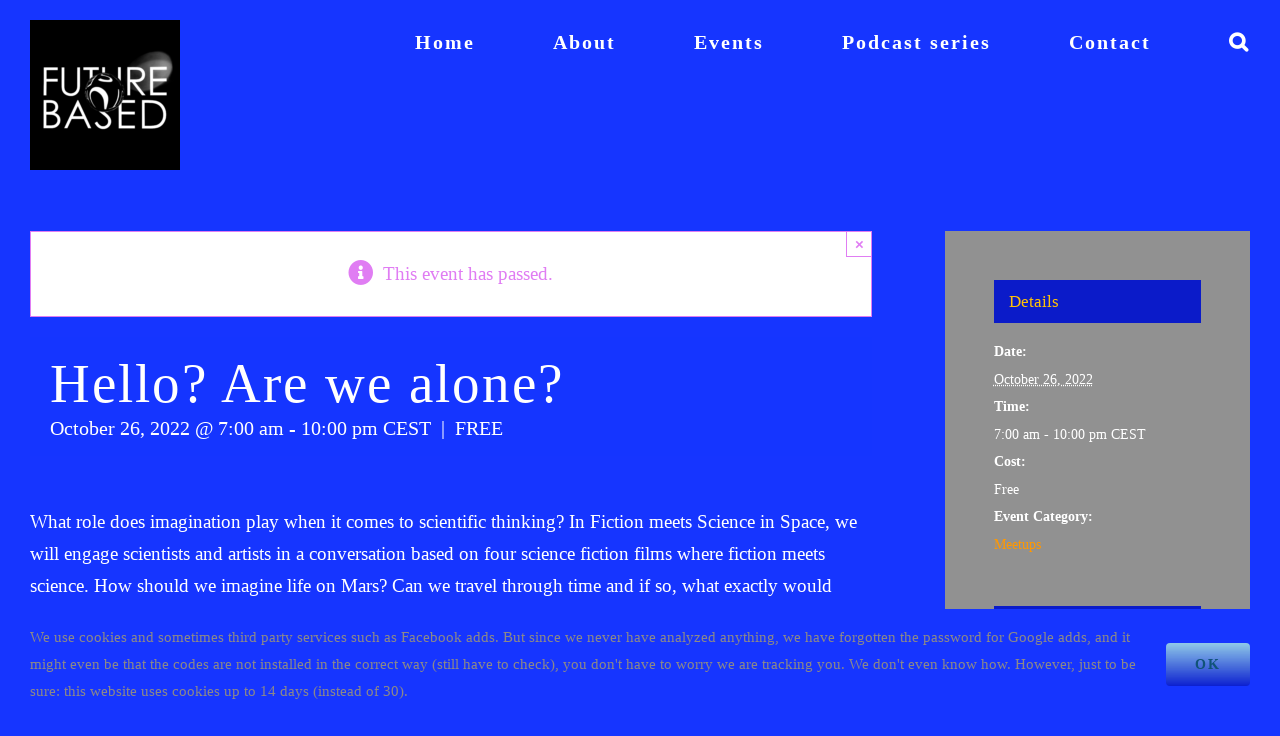

--- FILE ---
content_type: text/html; charset=UTF-8
request_url: https://futurebased.org/event/hello-are-we-alone/
body_size: 18165
content:
<!DOCTYPE html>
<html class="avada-html-layout-wide avada-html-header-position-top avada-mobile-header-color-not-opaque awb-scroll" lang="en-US" prefix="og: http://ogp.me/ns# fb: http://ogp.me/ns/fb#">
<head>
	<meta http-equiv="X-UA-Compatible" content="IE=edge" />
	<meta http-equiv="Content-Type" content="text/html; charset=utf-8"/>
	<meta name="viewport" content="width=device-width, initial-scale=1" />
	<meta name='robots' content='index, follow, max-image-preview:large, max-snippet:-1, max-video-preview:-1' />
	<style>img:is([sizes="auto" i], [sizes^="auto," i]) { contain-intrinsic-size: 3000px 1500px }</style>
	
	<!-- This site is optimized with the Yoast SEO plugin v26.3 - https://yoast.com/wordpress/plugins/seo/ -->
	<title>Hello? Are we alone? - Future Based</title>
<link crossorigin data-rocket-preconnect href="https://www.google.com" rel="preconnect"><link rel="preload" data-rocket-preload as="image" href="https://futurebased.org/wp-content/uploads/2020/10/Future-based-vierkant-150x150.png" imagesrcset="https://futurebased.org/wp-content/uploads/2020/10/Future-based-vierkant-150x150.png 1x" imagesizes="" fetchpriority="high">
	<link rel="canonical" href="https://futurebased.org/event/hello-are-we-alone/" />
	<meta property="og:locale" content="en_US" />
	<meta property="og:type" content="article" />
	<meta property="og:title" content="Hello? Are we alone? - Future Based" />
	<meta property="og:description" content="What role does imagination play when it comes to scientific thinking? In Fiction meets Science in Space, we will engage scientists and artists in a conversation based on four science fiction films where fiction meets science. How should we imagine life on Mars? Can we travel through time and if so, what exactly would [...]" />
	<meta property="og:url" content="https://futurebased.org/event/hello-are-we-alone/" />
	<meta property="og:site_name" content="Future Based" />
	<meta property="article:modified_time" content="2022-09-12T08:10:59+00:00" />
	<meta property="og:image" content="https://futurebased.org/wp-content/uploads/2022/08/ET-2-scaled.jpg" />
	<meta property="og:image:width" content="2339" />
	<meta property="og:image:height" content="1316" />
	<meta property="og:image:type" content="image/jpeg" />
	<meta name="twitter:card" content="summary_large_image" />
	<meta name="twitter:label1" content="Est. reading time" />
	<meta name="twitter:data1" content="2 minutes" />
	<script type="application/ld+json" class="yoast-schema-graph">{"@context":"https://schema.org","@graph":[{"@type":"WebPage","@id":"https://futurebased.org/event/hello-are-we-alone/","url":"https://futurebased.org/event/hello-are-we-alone/","name":"Hello? Are we alone? - Future Based","isPartOf":{"@id":"https://futurebased.org/#website"},"datePublished":"2022-08-04T10:17:11+00:00","dateModified":"2022-09-12T08:10:59+00:00","breadcrumb":{"@id":"https://futurebased.org/event/hello-are-we-alone/#breadcrumb"},"inLanguage":"en-US","potentialAction":[{"@type":"ReadAction","target":["https://futurebased.org/event/hello-are-we-alone/"]}]},{"@type":"BreadcrumbList","@id":"https://futurebased.org/event/hello-are-we-alone/#breadcrumb","itemListElement":[{"@type":"ListItem","position":1,"name":"Home","item":"https://futurebased.org/"},{"@type":"ListItem","position":2,"name":"Events","item":"https://futurebased.org/events/"},{"@type":"ListItem","position":3,"name":"Hello? Are we alone?"}]},{"@type":"WebSite","@id":"https://futurebased.org/#website","url":"https://futurebased.org/","name":"Future Based","description":"Interdisciplinary philosophy platform","potentialAction":[{"@type":"SearchAction","target":{"@type":"EntryPoint","urlTemplate":"https://futurebased.org/?s={search_term_string}"},"query-input":{"@type":"PropertyValueSpecification","valueRequired":true,"valueName":"search_term_string"}}],"inLanguage":"en-US"},{"@type":"Event","name":"Hello? Are we alone?","description":"What role does imagination play when it comes to scientific thinking? In Fiction meets Science in Space, we will engage scientists and artists in a conversation based on four science fiction films where fiction meets science. How should we imagine life on Mars? Can we travel through time and if so, what exactly would <a href=\"https://futurebased.org/event/hello-are-we-alone/\"> [...]</a>","url":"https://futurebased.org/event/hello-are-we-alone/","eventAttendanceMode":"https://schema.org/OfflineEventAttendanceMode","eventStatus":"https://schema.org/EventScheduled","startDate":"2022-10-26T07:00:00+02:00","endDate":"2022-10-26T22:00:00+02:00","location":{"@type":"Place","name":"Focus Filmtheater","description":"","url":"","address":{"@type":"PostalAddress","streetAddress":"Audrey Hepburnplein 1","addressLocality":"Arnhem","addressCountry":"Netherlands"},"telephone":"","sameAs":""},"offers":{"@type":"Offer","price":"0","priceCurrency":"","url":"https://futurebased.org/event/hello-are-we-alone/","category":"primary","availability":"inStock","validFrom":"2022-08-04T00:00:00+00:00"},"@id":"https://futurebased.org/event/hello-are-we-alone/#event","mainEntityOfPage":{"@id":"https://futurebased.org/event/hello-are-we-alone/"}}]}</script>
	<!-- / Yoast SEO plugin. -->


<link rel="alternate" type="text/calendar" title="Future Based &raquo; iCal Feed" href="https://futurebased.org/events/?ical=1" />
					<link rel="shortcut icon" href="https://futurebased.org/wp-content/uploads/2019/01/rsz_dsc_9670bw-150x150.jpg" type="image/x-icon" />
		
					<!-- Apple Touch Icon -->
			<link rel="apple-touch-icon" sizes="180x180" href="https://futurebased.org/wp-content/uploads/2019/12/rsz_dsc_9670bw.jpg">
		
					<!-- Android Icon -->
			<link rel="icon" sizes="192x192" href="https://futurebased.org/wp-content/uploads/2019/01/rsz_dsc_9670bw-150x150.jpg">
		
									<meta name="description" content="What role does imagination play when it comes to scientific thinking? In Fiction meets Science in Space, we will engage scientists and artists in a conversation based on four science fiction films where fiction meets science. How should we imagine life on Mars? Can we travel through time and if so, what exactly would happen?"/>
				
		<meta property="og:locale" content="en_US"/>
		<meta property="og:type" content="article"/>
		<meta property="og:site_name" content="Future Based"/>
		<meta property="og:title" content="Hello? Are we alone? - Future Based"/>
				<meta property="og:description" content="What role does imagination play when it comes to scientific thinking? In Fiction meets Science in Space, we will engage scientists and artists in a conversation based on four science fiction films where fiction meets science. How should we imagine life on Mars? Can we travel through time and if so, what exactly would happen?"/>
				<meta property="og:url" content="https://futurebased.org/event/hello-are-we-alone/"/>
													<meta property="article:modified_time" content="2022-09-12T08:10:59+01:00"/>
											<meta property="og:image" content="https://futurebased.org/wp-content/uploads/2020/10/Future-based-vierkant-150x150.png"/>
		<meta property="og:image:width" content="150"/>
		<meta property="og:image:height" content="150"/>
		<meta property="og:image:type" content="image/png"/>
				<style id='wp-emoji-styles-inline-css' type='text/css'>

	img.wp-smiley, img.emoji {
		display: inline !important;
		border: none !important;
		box-shadow: none !important;
		height: 1em !important;
		width: 1em !important;
		margin: 0 0.07em !important;
		vertical-align: -0.1em !important;
		background: none !important;
		padding: 0 !important;
	}
</style>
<link rel='stylesheet' id='wp-block-library-css' href='https://futurebased.org/wp-content/plugins/gutenberg/build/styles/block-library/style.css?ver=22.0.0' type='text/css' media='all' />
<link rel='stylesheet' id='wp-block-library-theme-css' href='https://futurebased.org/wp-content/plugins/gutenberg/build/styles/block-library/theme.css?ver=22.0.0' type='text/css' media='all' />
<style id='pdfemb-pdf-embedder-viewer-style-inline-css' type='text/css'>
.wp-block-pdfemb-pdf-embedder-viewer{max-width:none}

</style>
<style id='powerpress-player-block-style-inline-css' type='text/css'>


</style>
<style id='classic-theme-styles-inline-css' type='text/css'>
/*! This file is auto-generated */
.wp-block-button__link{color:#fff;background-color:#32373c;border-radius:9999px;box-shadow:none;text-decoration:none;padding:calc(.667em + 2px) calc(1.333em + 2px);font-size:1.125em}.wp-block-file__button{background:#32373c;color:#fff;text-decoration:none}
</style>
<style id='global-styles-inline-css' type='text/css'>
:root{--wp--preset--aspect-ratio--square: 1;--wp--preset--aspect-ratio--4-3: 4/3;--wp--preset--aspect-ratio--3-4: 3/4;--wp--preset--aspect-ratio--3-2: 3/2;--wp--preset--aspect-ratio--2-3: 2/3;--wp--preset--aspect-ratio--16-9: 16/9;--wp--preset--aspect-ratio--9-16: 9/16;--wp--preset--color--black: #000000;--wp--preset--color--cyan-bluish-gray: #abb8c3;--wp--preset--color--white: #ffffff;--wp--preset--color--pale-pink: #f78da7;--wp--preset--color--vivid-red: #cf2e2e;--wp--preset--color--luminous-vivid-orange: #ff6900;--wp--preset--color--luminous-vivid-amber: #fcb900;--wp--preset--color--light-green-cyan: #7bdcb5;--wp--preset--color--vivid-green-cyan: #00d084;--wp--preset--color--pale-cyan-blue: #8ed1fc;--wp--preset--color--vivid-cyan-blue: #0693e3;--wp--preset--color--vivid-purple: #9b51e0;--wp--preset--color--awb-color-1: #ffffff;--wp--preset--color--awb-color-2: #f6f6f6;--wp--preset--color--awb-color-3: #e2e2e2;--wp--preset--color--awb-color-4: #dddddd;--wp--preset--color--awb-color-5: #67b7e1;--wp--preset--color--awb-color-6: #e07df3;--wp--preset--color--awb-color-7: #6a6582;--wp--preset--color--awb-color-8: #000000;--wp--preset--color--awb-color-custom-10: #75a0ef;--wp--preset--color--awb-color-custom-11: #333333;--wp--preset--color--awb-color-custom-12: #c4b6cc;--wp--preset--color--awb-color-custom-13: #75a0ef;--wp--preset--color--awb-color-custom-14: #ebeaea;--wp--preset--color--awb-color-custom-15:  #6a6582 #c4b6cc ;--wp--preset--color--awb-color-custom-16: #c4b6cc;--wp--preset--color--awb-color-custom-17: #e07df3;--wp--preset--color--awb-color-custom-18: #75a0ef;--wp--preset--gradient--vivid-cyan-blue-to-vivid-purple: linear-gradient(135deg,rgb(6,147,227) 0%,rgb(155,81,224) 100%);--wp--preset--gradient--light-green-cyan-to-vivid-green-cyan: linear-gradient(135deg,rgb(122,220,180) 0%,rgb(0,208,130) 100%);--wp--preset--gradient--luminous-vivid-amber-to-luminous-vivid-orange: linear-gradient(135deg,rgb(252,185,0) 0%,rgb(255,105,0) 100%);--wp--preset--gradient--luminous-vivid-orange-to-vivid-red: linear-gradient(135deg,rgb(255,105,0) 0%,rgb(207,46,46) 100%);--wp--preset--gradient--very-light-gray-to-cyan-bluish-gray: linear-gradient(135deg,rgb(238,238,238) 0%,rgb(169,184,195) 100%);--wp--preset--gradient--cool-to-warm-spectrum: linear-gradient(135deg,rgb(74,234,220) 0%,rgb(151,120,209) 20%,rgb(207,42,186) 40%,rgb(238,44,130) 60%,rgb(251,105,98) 80%,rgb(254,248,76) 100%);--wp--preset--gradient--blush-light-purple: linear-gradient(135deg,rgb(255,206,236) 0%,rgb(152,150,240) 100%);--wp--preset--gradient--blush-bordeaux: linear-gradient(135deg,rgb(254,205,165) 0%,rgb(254,45,45) 50%,rgb(107,0,62) 100%);--wp--preset--gradient--luminous-dusk: linear-gradient(135deg,rgb(255,203,112) 0%,rgb(199,81,192) 50%,rgb(65,88,208) 100%);--wp--preset--gradient--pale-ocean: linear-gradient(135deg,rgb(255,245,203) 0%,rgb(182,227,212) 50%,rgb(51,167,181) 100%);--wp--preset--gradient--electric-grass: linear-gradient(135deg,rgb(202,248,128) 0%,rgb(113,206,126) 100%);--wp--preset--gradient--midnight: linear-gradient(135deg,rgb(2,3,129) 0%,rgb(40,116,252) 100%);--wp--preset--font-size--small: 14.25px;--wp--preset--font-size--medium: 20px;--wp--preset--font-size--large: 28.5px;--wp--preset--font-size--x-large: 42px;--wp--preset--font-size--normal: 19px;--wp--preset--font-size--xlarge: 38px;--wp--preset--font-size--huge: 57px;--wp--preset--spacing--20: 0.44rem;--wp--preset--spacing--30: 0.67rem;--wp--preset--spacing--40: 1rem;--wp--preset--spacing--50: 1.5rem;--wp--preset--spacing--60: 2.25rem;--wp--preset--spacing--70: 3.38rem;--wp--preset--spacing--80: 5.06rem;--wp--preset--shadow--natural: 6px 6px 9px rgba(0, 0, 0, 0.2);--wp--preset--shadow--deep: 12px 12px 50px rgba(0, 0, 0, 0.4);--wp--preset--shadow--sharp: 6px 6px 0px rgba(0, 0, 0, 0.2);--wp--preset--shadow--outlined: 6px 6px 0px -3px rgb(255, 255, 255), 6px 6px rgb(0, 0, 0);--wp--preset--shadow--crisp: 6px 6px 0px rgb(0, 0, 0);}:where(.is-layout-flex){gap: 0.5em;}:where(.is-layout-grid){gap: 0.5em;}body .is-layout-flex{display: flex;}.is-layout-flex{flex-wrap: wrap;align-items: center;}.is-layout-flex > :is(*, div){margin: 0;}body .is-layout-grid{display: grid;}.is-layout-grid > :is(*, div){margin: 0;}:where(.wp-block-columns.is-layout-flex){gap: 2em;}:where(.wp-block-columns.is-layout-grid){gap: 2em;}:where(.wp-block-post-template.is-layout-flex){gap: 1.25em;}:where(.wp-block-post-template.is-layout-grid){gap: 1.25em;}.has-black-color{color: var(--wp--preset--color--black) !important;}.has-cyan-bluish-gray-color{color: var(--wp--preset--color--cyan-bluish-gray) !important;}.has-white-color{color: var(--wp--preset--color--white) !important;}.has-pale-pink-color{color: var(--wp--preset--color--pale-pink) !important;}.has-vivid-red-color{color: var(--wp--preset--color--vivid-red) !important;}.has-luminous-vivid-orange-color{color: var(--wp--preset--color--luminous-vivid-orange) !important;}.has-luminous-vivid-amber-color{color: var(--wp--preset--color--luminous-vivid-amber) !important;}.has-light-green-cyan-color{color: var(--wp--preset--color--light-green-cyan) !important;}.has-vivid-green-cyan-color{color: var(--wp--preset--color--vivid-green-cyan) !important;}.has-pale-cyan-blue-color{color: var(--wp--preset--color--pale-cyan-blue) !important;}.has-vivid-cyan-blue-color{color: var(--wp--preset--color--vivid-cyan-blue) !important;}.has-vivid-purple-color{color: var(--wp--preset--color--vivid-purple) !important;}.has-black-background-color{background-color: var(--wp--preset--color--black) !important;}.has-cyan-bluish-gray-background-color{background-color: var(--wp--preset--color--cyan-bluish-gray) !important;}.has-white-background-color{background-color: var(--wp--preset--color--white) !important;}.has-pale-pink-background-color{background-color: var(--wp--preset--color--pale-pink) !important;}.has-vivid-red-background-color{background-color: var(--wp--preset--color--vivid-red) !important;}.has-luminous-vivid-orange-background-color{background-color: var(--wp--preset--color--luminous-vivid-orange) !important;}.has-luminous-vivid-amber-background-color{background-color: var(--wp--preset--color--luminous-vivid-amber) !important;}.has-light-green-cyan-background-color{background-color: var(--wp--preset--color--light-green-cyan) !important;}.has-vivid-green-cyan-background-color{background-color: var(--wp--preset--color--vivid-green-cyan) !important;}.has-pale-cyan-blue-background-color{background-color: var(--wp--preset--color--pale-cyan-blue) !important;}.has-vivid-cyan-blue-background-color{background-color: var(--wp--preset--color--vivid-cyan-blue) !important;}.has-vivid-purple-background-color{background-color: var(--wp--preset--color--vivid-purple) !important;}.has-black-border-color{border-color: var(--wp--preset--color--black) !important;}.has-cyan-bluish-gray-border-color{border-color: var(--wp--preset--color--cyan-bluish-gray) !important;}.has-white-border-color{border-color: var(--wp--preset--color--white) !important;}.has-pale-pink-border-color{border-color: var(--wp--preset--color--pale-pink) !important;}.has-vivid-red-border-color{border-color: var(--wp--preset--color--vivid-red) !important;}.has-luminous-vivid-orange-border-color{border-color: var(--wp--preset--color--luminous-vivid-orange) !important;}.has-luminous-vivid-amber-border-color{border-color: var(--wp--preset--color--luminous-vivid-amber) !important;}.has-light-green-cyan-border-color{border-color: var(--wp--preset--color--light-green-cyan) !important;}.has-vivid-green-cyan-border-color{border-color: var(--wp--preset--color--vivid-green-cyan) !important;}.has-pale-cyan-blue-border-color{border-color: var(--wp--preset--color--pale-cyan-blue) !important;}.has-vivid-cyan-blue-border-color{border-color: var(--wp--preset--color--vivid-cyan-blue) !important;}.has-vivid-purple-border-color{border-color: var(--wp--preset--color--vivid-purple) !important;}.has-vivid-cyan-blue-to-vivid-purple-gradient-background{background: var(--wp--preset--gradient--vivid-cyan-blue-to-vivid-purple) !important;}.has-light-green-cyan-to-vivid-green-cyan-gradient-background{background: var(--wp--preset--gradient--light-green-cyan-to-vivid-green-cyan) !important;}.has-luminous-vivid-amber-to-luminous-vivid-orange-gradient-background{background: var(--wp--preset--gradient--luminous-vivid-amber-to-luminous-vivid-orange) !important;}.has-luminous-vivid-orange-to-vivid-red-gradient-background{background: var(--wp--preset--gradient--luminous-vivid-orange-to-vivid-red) !important;}.has-very-light-gray-to-cyan-bluish-gray-gradient-background{background: var(--wp--preset--gradient--very-light-gray-to-cyan-bluish-gray) !important;}.has-cool-to-warm-spectrum-gradient-background{background: var(--wp--preset--gradient--cool-to-warm-spectrum) !important;}.has-blush-light-purple-gradient-background{background: var(--wp--preset--gradient--blush-light-purple) !important;}.has-blush-bordeaux-gradient-background{background: var(--wp--preset--gradient--blush-bordeaux) !important;}.has-luminous-dusk-gradient-background{background: var(--wp--preset--gradient--luminous-dusk) !important;}.has-pale-ocean-gradient-background{background: var(--wp--preset--gradient--pale-ocean) !important;}.has-electric-grass-gradient-background{background: var(--wp--preset--gradient--electric-grass) !important;}.has-midnight-gradient-background{background: var(--wp--preset--gradient--midnight) !important;}.has-small-font-size{font-size: var(--wp--preset--font-size--small) !important;}.has-medium-font-size{font-size: var(--wp--preset--font-size--medium) !important;}.has-large-font-size{font-size: var(--wp--preset--font-size--large) !important;}.has-x-large-font-size{font-size: var(--wp--preset--font-size--x-large) !important;}
:where(.wp-block-columns.is-layout-flex){gap: 2em;}:where(.wp-block-columns.is-layout-grid){gap: 2em;}
:root :where(.wp-block-pullquote){font-size: 1.5em;line-height: 1.6;}
:where(.wp-block-post-template.is-layout-flex){gap: 1.25em;}:where(.wp-block-post-template.is-layout-grid){gap: 1.25em;}
:where(.wp-block-term-template.is-layout-flex){gap: 1.25em;}:where(.wp-block-term-template.is-layout-grid){gap: 1.25em;}
</style>
<link rel='stylesheet' id='fusion-dynamic-css-css' href='https://futurebased.org/wp-content/uploads/fusion-styles/72ebe330ee514516ea848a65b13a1235.min.css?ver=3.12.2' type='text/css' media='all' />
<script type="text/javascript" src="https://futurebased.org/wp-includes/js/jquery/jquery.min.js?ver=3.7.1" id="jquery-core-js"></script>
<script type="text/javascript" src="https://futurebased.org/wp-content/plugins/the-events-calendar/common/build/js/tribe-common.js?ver=9c44e11f3503a33e9540" id="tribe-common-js"></script>
<script type="text/javascript" src="https://futurebased.org/wp-content/plugins/the-events-calendar/build/js/views/breakpoints.js?ver=4208de2df2852e0b91ec" id="tribe-events-views-v2-breakpoints-js"></script>
<link rel="https://api.w.org/" href="https://futurebased.org/wp-json/" /><link rel="alternate" title="JSON" type="application/json" href="https://futurebased.org/wp-json/wp/v2/tribe_events/4150" /><link rel="EditURI" type="application/rsd+xml" title="RSD" href="https://futurebased.org/xmlrpc.php?rsd" />
<meta name="generator" content="WordPress 6.7.2" />
<link rel='shortlink' href='https://futurebased.org/?p=4150' />
<link rel="alternate" title="oEmbed (JSON)" type="application/json+oembed" href="https://futurebased.org/wp-json/oembed/1.0/embed?url=https%3A%2F%2Ffuturebased.org%2Fevent%2Fhello-are-we-alone%2F" />
<link rel="alternate" title="oEmbed (XML)" type="text/xml+oembed" href="https://futurebased.org/wp-json/oembed/1.0/embed?url=https%3A%2F%2Ffuturebased.org%2Fevent%2Fhello-are-we-alone%2F&#038;format=xml" />
            <script type="text/javascript"><!--
                                function powerpress_pinw(pinw_url){window.open(pinw_url, 'PowerPressPlayer','toolbar=0,status=0,resizable=1,width=460,height=320');	return false;}
                //-->

                // tabnab protection
                window.addEventListener('load', function () {
                    // make all links have rel="noopener noreferrer"
                    document.querySelectorAll('a[target="_blank"]').forEach(link => {
                        link.setAttribute('rel', 'noopener noreferrer');
                    });
                });
            </script>
            		<link rel="manifest" href="https://futurebased.org/wp-json/wp/v2/web-app-manifest">
					<meta name="theme-color" content="#101015">
								<meta name="apple-mobile-web-app-capable" content="yes">
				<meta name="mobile-web-app-capable" content="yes">

				<link rel="apple-touch-startup-image" href="https://futurebased.org/wp-content/uploads/2020/10/cropped-Future-based-vierkant-192x192.png">

				<meta name="apple-mobile-web-app-title" content="Future Based">
		<meta name="application-name" content="Future Based">
		<meta name="tec-api-version" content="v1"><meta name="tec-api-origin" content="https://futurebased.org"><link rel="alternate" href="https://futurebased.org/wp-json/tribe/events/v1/events/4150" /><style type="text/css" id="css-fb-visibility">@media screen and (max-width: 640px){.fusion-no-small-visibility{display:none !important;}body .sm-text-align-center{text-align:center !important;}body .sm-text-align-left{text-align:left !important;}body .sm-text-align-right{text-align:right !important;}body .sm-flex-align-center{justify-content:center !important;}body .sm-flex-align-flex-start{justify-content:flex-start !important;}body .sm-flex-align-flex-end{justify-content:flex-end !important;}body .sm-mx-auto{margin-left:auto !important;margin-right:auto !important;}body .sm-ml-auto{margin-left:auto !important;}body .sm-mr-auto{margin-right:auto !important;}body .fusion-absolute-position-small{position:absolute;top:auto;width:100%;}.awb-sticky.awb-sticky-small{ position: sticky; top: var(--awb-sticky-offset,0); }}@media screen and (min-width: 641px) and (max-width: 1024px){.fusion-no-medium-visibility{display:none !important;}body .md-text-align-center{text-align:center !important;}body .md-text-align-left{text-align:left !important;}body .md-text-align-right{text-align:right !important;}body .md-flex-align-center{justify-content:center !important;}body .md-flex-align-flex-start{justify-content:flex-start !important;}body .md-flex-align-flex-end{justify-content:flex-end !important;}body .md-mx-auto{margin-left:auto !important;margin-right:auto !important;}body .md-ml-auto{margin-left:auto !important;}body .md-mr-auto{margin-right:auto !important;}body .fusion-absolute-position-medium{position:absolute;top:auto;width:100%;}.awb-sticky.awb-sticky-medium{ position: sticky; top: var(--awb-sticky-offset,0); }}@media screen and (min-width: 1025px){.fusion-no-large-visibility{display:none !important;}body .lg-text-align-center{text-align:center !important;}body .lg-text-align-left{text-align:left !important;}body .lg-text-align-right{text-align:right !important;}body .lg-flex-align-center{justify-content:center !important;}body .lg-flex-align-flex-start{justify-content:flex-start !important;}body .lg-flex-align-flex-end{justify-content:flex-end !important;}body .lg-mx-auto{margin-left:auto !important;margin-right:auto !important;}body .lg-ml-auto{margin-left:auto !important;}body .lg-mr-auto{margin-right:auto !important;}body .fusion-absolute-position-large{position:absolute;top:auto;width:100%;}.awb-sticky.awb-sticky-large{ position: sticky; top: var(--awb-sticky-offset,0); }}</style><style type="text/css" id="custom-background-css">
body.custom-background { background-color: #000000; }
</style>
			<script type="text/javascript">
			var doc = document.documentElement;
			doc.setAttribute( 'data-useragent', navigator.userAgent );
		</script>
		
	<meta name="generator" content="WP Rocket 3.20.0.3" data-wpr-features="wpr_preconnect_external_domains wpr_oci wpr_preload_links wpr_desktop" /></head>

<body data-rsssl=1 class="tribe_events-template-default single single-tribe_events postid-4150 custom-background tribe-no-js page-template-avada tribe-filter-live fusion-image-hovers fusion-pagination-sizing fusion-button_type-flat fusion-button_span-no fusion-button_gradient-linear avada-image-rollover-circle-yes avada-image-rollover-no fusion-has-button-gradient fusion-body ltr no-tablet-sticky-header no-mobile-sticky-header no-mobile-slidingbar no-mobile-totop fusion-sub-menu-fade mobile-logo-pos-left layout-wide-mode avada-has-boxed-modal-shadow- layout-scroll-offset-full avada-has-zero-margin-offset-top fusion-top-header menu-text-align-center mobile-menu-design-modern fusion-show-pagination-text fusion-header-layout-v1 avada-responsive avada-footer-fx-bg-parallax avada-menu-highlight-style-bottombar fusion-search-form-classic fusion-main-menu-search-overlay fusion-avatar-square avada-dropdown-styles avada-blog-layout-medium alternate avada-blog-archive-layout-grid avada-ec-not-100-width avada-ec-meta-layout-sidebar avada-header-shadow-no avada-menu-icon-position-left avada-has-megamenu-shadow avada-has-header-100-width avada-has-main-nav-search-icon avada-has-100-footer avada-has-breadcrumb-mobile-hidden avada-has-titlebar-hide avada-has-transparent-timeline_color avada-has-pagination-width_height avada-flyout-menu-direction-fade avada-ec-views-v2 events-single tribe-events-style-skeleton" data-awb-post-id="0">
		<a class="skip-link screen-reader-text" href="#content">Skip to content</a>

	<div  id="boxed-wrapper">
		
		<div  id="wrapper" class="fusion-wrapper">
			<div  id="home" style="position:relative;top:-1px;"></div>
							
					
			<header  class="fusion-header-wrapper">
				<div class="fusion-header-v1 fusion-logo-alignment fusion-logo-left fusion-sticky-menu-1 fusion-sticky-logo- fusion-mobile-logo-  fusion-mobile-menu-design-modern">
					<div class="fusion-header-sticky-height"></div>
<div class="fusion-header">
	<div class="fusion-row">
					<div class="fusion-logo" data-margin-top="20px" data-margin-bottom="31px" data-margin-left="0px" data-margin-right="0px">
			<a class="fusion-logo-link"  href="https://futurebased.org/" >

						<!-- standard logo -->
			<img fetchpriority="high" src="https://futurebased.org/wp-content/uploads/2020/10/Future-based-vierkant-150x150.png" srcset="https://futurebased.org/wp-content/uploads/2020/10/Future-based-vierkant-150x150.png 1x" width="150" height="150" alt="Future Based Logo" data-retina_logo_url="" class="fusion-standard-logo" />

			
					</a>
		</div>		<nav class="fusion-main-menu" aria-label="Main Menu"><div class="fusion-overlay-search">		<form role="search" class="searchform fusion-search-form  fusion-search-form-classic" method="get" action="https://futurebased.org/">
			<div class="fusion-search-form-content">

				
				<div class="fusion-search-field search-field">
					<label><span class="screen-reader-text">Search for:</span>
													<input type="search" value="" name="s" class="s" placeholder="Search..." required aria-required="true" aria-label="Search..."/>
											</label>
				</div>
				<div class="fusion-search-button search-button">
					<input type="submit" class="fusion-search-submit searchsubmit" aria-label="Search" value="&#xf002;" />
									</div>

				
			</div>


			
		</form>
		<div class="fusion-search-spacer"></div><a href="#" role="button" aria-label="Close Search" class="fusion-close-search"></a></div><ul id="menu-future-based" class="fusion-menu"><li  id="menu-item-38"  class="menu-item menu-item-type-custom menu-item-object-custom menu-item-home menu-item-38"  data-item-id="38"><a  href="https://futurebased.org" class="fusion-bottombar-highlight"><span class="menu-text">Home</span></a></li><li  id="menu-item-35"  class="menu-item menu-item-type-post_type menu-item-object-page menu-item-has-children menu-item-35 fusion-dropdown-menu"  data-item-id="35"><a  href="https://futurebased.org/about/" class="fusion-bottombar-highlight"><span class="menu-text">About</span></a><ul class="sub-menu"><li  id="menu-item-1441"  class="menu-item menu-item-type-post_type menu-item-object-page menu-item-1441 fusion-dropdown-submenu" ><a  href="https://futurebased.org/team/" class="fusion-bottombar-highlight"><span>Team</span></a></li><li  id="menu-item-4626"  class="menu-item menu-item-type-post_type menu-item-object-page menu-item-4626 fusion-dropdown-submenu" ><a  href="https://futurebased.org/the-force-of-collaboration/" class="fusion-bottombar-highlight"><span>The Force of Collaboration</span></a></li><li  id="menu-item-2137"  class="menu-item menu-item-type-post_type menu-item-object-page menu-item-2137 fusion-dropdown-submenu" ><a  href="https://futurebased.org/evidence/" class="fusion-bottombar-highlight"><span>Evidence</span></a></li></ul></li><li  id="menu-item-2879"  class="menu-item menu-item-type-custom menu-item-object-custom menu-item-2879"  data-item-id="2879"><a  href="https://futurebased.org/event/" class="fusion-bottombar-highlight"><span class="menu-text">Events</span></a></li><li  id="menu-item-221"  class="menu-item menu-item-type-taxonomy menu-item-object-category menu-item-has-children menu-item-221 fusion-dropdown-menu"  data-item-id="221"><a  href="https://futurebased.org/category/podcast/" class="fusion-bottombar-highlight"><span class="menu-text">Podcast series</span></a><ul class="sub-menu"><li  id="menu-item-2939"  class="menu-item menu-item-type-taxonomy menu-item-object-category menu-item-2939 fusion-dropdown-submenu" ><a  href="https://futurebased.org/category/beyond-human-relations/" class="fusion-bottombar-highlight"><span>Beyond Human Relations</span></a></li><li  id="menu-item-3820"  class="menu-item menu-item-type-taxonomy menu-item-object-category menu-item-3820 fusion-dropdown-submenu" ><a  href="https://futurebased.org/category/creating-life/" class="fusion-bottombar-highlight"><span>Creating Life</span></a></li><li  id="menu-item-3324"  class="menu-item menu-item-type-taxonomy menu-item-object-category menu-item-3324 fusion-dropdown-submenu" ><a  href="https://futurebased.org/category/inverse-surveillance/" class="fusion-bottombar-highlight"><span>Inverse Surveillance</span></a></li><li  id="menu-item-3325"  class="menu-item menu-item-type-custom menu-item-object-custom menu-item-3325 fusion-dropdown-submenu" ><a  href="https://www.scientificimagination.org/" class="fusion-bottombar-highlight"><span>Scientific Imagination</span></a></li><li  id="menu-item-4193"  class="menu-item menu-item-type-taxonomy menu-item-object-category menu-item-4193 fusion-dropdown-submenu" ><a  href="https://futurebased.org/category/witchcraft-made-science/" class="fusion-bottombar-highlight"><span>Witchcraft made science</span></a></li></ul></li><li  id="menu-item-1219"  class="menu-item menu-item-type-post_type menu-item-object-page menu-item-1219"  data-item-id="1219"><a  href="https://futurebased.org/contact/" class="fusion-bottombar-highlight"><span class="menu-text">Contact</span></a></li><li class="fusion-custom-menu-item fusion-main-menu-search fusion-search-overlay"><a class="fusion-main-menu-icon" href="#" aria-label="Search" data-title="Search" title="Search" role="button" aria-expanded="false"></a></li></ul></nav><nav class="fusion-main-menu fusion-sticky-menu" aria-label="Main Menu Sticky"><div class="fusion-overlay-search">		<form role="search" class="searchform fusion-search-form  fusion-search-form-classic" method="get" action="https://futurebased.org/">
			<div class="fusion-search-form-content">

				
				<div class="fusion-search-field search-field">
					<label><span class="screen-reader-text">Search for:</span>
													<input type="search" value="" name="s" class="s" placeholder="Search..." required aria-required="true" aria-label="Search..."/>
											</label>
				</div>
				<div class="fusion-search-button search-button">
					<input type="submit" class="fusion-search-submit searchsubmit" aria-label="Search" value="&#xf002;" />
									</div>

				
			</div>


			
		</form>
		<div class="fusion-search-spacer"></div><a href="#" role="button" aria-label="Close Search" class="fusion-close-search"></a></div><ul id="menu-future-based-1" class="fusion-menu"><li   class="menu-item menu-item-type-custom menu-item-object-custom menu-item-home menu-item-38"  data-item-id="38"><a  href="https://futurebased.org" class="fusion-bottombar-highlight"><span class="menu-text">Home</span></a></li><li   class="menu-item menu-item-type-post_type menu-item-object-page menu-item-has-children menu-item-35 fusion-dropdown-menu"  data-item-id="35"><a  href="https://futurebased.org/about/" class="fusion-bottombar-highlight"><span class="menu-text">About</span></a><ul class="sub-menu"><li   class="menu-item menu-item-type-post_type menu-item-object-page menu-item-1441 fusion-dropdown-submenu" ><a  href="https://futurebased.org/team/" class="fusion-bottombar-highlight"><span>Team</span></a></li><li   class="menu-item menu-item-type-post_type menu-item-object-page menu-item-4626 fusion-dropdown-submenu" ><a  href="https://futurebased.org/the-force-of-collaboration/" class="fusion-bottombar-highlight"><span>The Force of Collaboration</span></a></li><li   class="menu-item menu-item-type-post_type menu-item-object-page menu-item-2137 fusion-dropdown-submenu" ><a  href="https://futurebased.org/evidence/" class="fusion-bottombar-highlight"><span>Evidence</span></a></li></ul></li><li   class="menu-item menu-item-type-custom menu-item-object-custom menu-item-2879"  data-item-id="2879"><a  href="https://futurebased.org/event/" class="fusion-bottombar-highlight"><span class="menu-text">Events</span></a></li><li   class="menu-item menu-item-type-taxonomy menu-item-object-category menu-item-has-children menu-item-221 fusion-dropdown-menu"  data-item-id="221"><a  href="https://futurebased.org/category/podcast/" class="fusion-bottombar-highlight"><span class="menu-text">Podcast series</span></a><ul class="sub-menu"><li   class="menu-item menu-item-type-taxonomy menu-item-object-category menu-item-2939 fusion-dropdown-submenu" ><a  href="https://futurebased.org/category/beyond-human-relations/" class="fusion-bottombar-highlight"><span>Beyond Human Relations</span></a></li><li   class="menu-item menu-item-type-taxonomy menu-item-object-category menu-item-3820 fusion-dropdown-submenu" ><a  href="https://futurebased.org/category/creating-life/" class="fusion-bottombar-highlight"><span>Creating Life</span></a></li><li   class="menu-item menu-item-type-taxonomy menu-item-object-category menu-item-3324 fusion-dropdown-submenu" ><a  href="https://futurebased.org/category/inverse-surveillance/" class="fusion-bottombar-highlight"><span>Inverse Surveillance</span></a></li><li   class="menu-item menu-item-type-custom menu-item-object-custom menu-item-3325 fusion-dropdown-submenu" ><a  href="https://www.scientificimagination.org/" class="fusion-bottombar-highlight"><span>Scientific Imagination</span></a></li><li   class="menu-item menu-item-type-taxonomy menu-item-object-category menu-item-4193 fusion-dropdown-submenu" ><a  href="https://futurebased.org/category/witchcraft-made-science/" class="fusion-bottombar-highlight"><span>Witchcraft made science</span></a></li></ul></li><li   class="menu-item menu-item-type-post_type menu-item-object-page menu-item-1219"  data-item-id="1219"><a  href="https://futurebased.org/contact/" class="fusion-bottombar-highlight"><span class="menu-text">Contact</span></a></li><li class="fusion-custom-menu-item fusion-main-menu-search fusion-search-overlay"><a class="fusion-main-menu-icon" href="#" aria-label="Search" data-title="Search" title="Search" role="button" aria-expanded="false"></a></li></ul></nav><div class="fusion-mobile-navigation"><ul id="menu-future-based-2" class="fusion-mobile-menu"><li   class="menu-item menu-item-type-custom menu-item-object-custom menu-item-home menu-item-38"  data-item-id="38"><a  href="https://futurebased.org" class="fusion-bottombar-highlight"><span class="menu-text">Home</span></a></li><li   class="menu-item menu-item-type-post_type menu-item-object-page menu-item-has-children menu-item-35 fusion-dropdown-menu"  data-item-id="35"><a  href="https://futurebased.org/about/" class="fusion-bottombar-highlight"><span class="menu-text">About</span></a><ul class="sub-menu"><li   class="menu-item menu-item-type-post_type menu-item-object-page menu-item-1441 fusion-dropdown-submenu" ><a  href="https://futurebased.org/team/" class="fusion-bottombar-highlight"><span>Team</span></a></li><li   class="menu-item menu-item-type-post_type menu-item-object-page menu-item-4626 fusion-dropdown-submenu" ><a  href="https://futurebased.org/the-force-of-collaboration/" class="fusion-bottombar-highlight"><span>The Force of Collaboration</span></a></li><li   class="menu-item menu-item-type-post_type menu-item-object-page menu-item-2137 fusion-dropdown-submenu" ><a  href="https://futurebased.org/evidence/" class="fusion-bottombar-highlight"><span>Evidence</span></a></li></ul></li><li   class="menu-item menu-item-type-custom menu-item-object-custom menu-item-2879"  data-item-id="2879"><a  href="https://futurebased.org/event/" class="fusion-bottombar-highlight"><span class="menu-text">Events</span></a></li><li   class="menu-item menu-item-type-taxonomy menu-item-object-category menu-item-has-children menu-item-221 fusion-dropdown-menu"  data-item-id="221"><a  href="https://futurebased.org/category/podcast/" class="fusion-bottombar-highlight"><span class="menu-text">Podcast series</span></a><ul class="sub-menu"><li   class="menu-item menu-item-type-taxonomy menu-item-object-category menu-item-2939 fusion-dropdown-submenu" ><a  href="https://futurebased.org/category/beyond-human-relations/" class="fusion-bottombar-highlight"><span>Beyond Human Relations</span></a></li><li   class="menu-item menu-item-type-taxonomy menu-item-object-category menu-item-3820 fusion-dropdown-submenu" ><a  href="https://futurebased.org/category/creating-life/" class="fusion-bottombar-highlight"><span>Creating Life</span></a></li><li   class="menu-item menu-item-type-taxonomy menu-item-object-category menu-item-3324 fusion-dropdown-submenu" ><a  href="https://futurebased.org/category/inverse-surveillance/" class="fusion-bottombar-highlight"><span>Inverse Surveillance</span></a></li><li   class="menu-item menu-item-type-custom menu-item-object-custom menu-item-3325 fusion-dropdown-submenu" ><a  href="https://www.scientificimagination.org/" class="fusion-bottombar-highlight"><span>Scientific Imagination</span></a></li><li   class="menu-item menu-item-type-taxonomy menu-item-object-category menu-item-4193 fusion-dropdown-submenu" ><a  href="https://futurebased.org/category/witchcraft-made-science/" class="fusion-bottombar-highlight"><span>Witchcraft made science</span></a></li></ul></li><li   class="menu-item menu-item-type-post_type menu-item-object-page menu-item-1219"  data-item-id="1219"><a  href="https://futurebased.org/contact/" class="fusion-bottombar-highlight"><span class="menu-text">Contact</span></a></li></ul></div>	<div class="fusion-mobile-menu-icons">
							<a href="#" class="fusion-icon awb-icon-bars" aria-label="Toggle mobile menu" aria-expanded="false"></a>
		
		
		
			</div>

<nav class="fusion-mobile-nav-holder fusion-mobile-menu-text-align-center" aria-label="Main Menu Mobile"></nav>

	<nav class="fusion-mobile-nav-holder fusion-mobile-menu-text-align-center fusion-mobile-sticky-nav-holder" aria-label="Main Menu Mobile Sticky"></nav>
					</div>
</div>
				</div>
				<div class="fusion-clearfix"></div>
			</header>
								
							<div  id="sliders-container" class="fusion-slider-visibility">
					</div>
				
					
							
			
						<main  id="main" class="clearfix ">
				<div class="fusion-row" style="">
<section id="content" style="float: left;">
					<div id="post-0" class="post-0 page type-page status-publish hentry">
			<span class="entry-title rich-snippet-hidden"></span><span class="vcard rich-snippet-hidden"><span class="fn"><a href="https://futurebased.org/author/admin/" title="Posts by Future Based" rel="author">Future Based</a></span></span><span class="updated rich-snippet-hidden">2025-11-12T00:00:00+01:00</span>
			
			<div class="post-content">
				<section id="tribe-events"><div class="tribe-events-before-html"></div><span class="tribe-events-ajax-loading"><img class="tribe-events-spinner-medium" src="https://futurebased.org/wp-content/plugins/the-events-calendar/src/resources/images/tribe-loading.gif" alt="Loading Events" /></span>
<div id="tribe-events-content" class="tribe-events-single">
	
		
		<!-- Notices -->
		<div class="fusion-alert alert general alert-info fusion-alert-center tribe-events-notices awb-alert-native-link-color alert-dismissable awb-alert-close-boxed" role="alert"><div class="fusion-alert-content-wrapper"><span class="alert-icon"><i class="awb-icon-info-circle" aria-hidden="true"></i></span><span class="fusion-alert-content"><span>This event has passed.</span></span></div><button type="button" class="close toggle-alert" data-dismiss="alert" aria-label="Close">&times;</button></div>
					<div id="post-4150" class="post-4150 tribe_events type-tribe_events status-publish hentry tribe_events_cat-meetups cat_meetups">
															<div class="fusion-events-featured-image fusion-events-single-title">
									<div class="fusion-events-single-title-content">
			<h2 class="tribe-events-single-event-title summary entry-title">Hello? Are we alone?</h2>			<div class="tribe-events-schedule updated published tribe-clearfix">
				<h3><span class="tribe-event-date-start">October 26, 2022 @ 7:00 am</span> - <span class="tribe-event-time">10:00 pm</span> <span class='timezone'> CEST </span></h3>									<span class="tribe-events-divider">|</span>
					<span class="tribe-events-cost">Free</span>
							</div>
		</div>
													</div>
				
				<!-- Event content -->
								<div class="tribe-events-single-event-description tribe-events-content entry-content description">
					<p>What role does imagination play when it comes to scientific thinking? In Fiction meets Science in Space, we will engage scientists and artists in a conversation based on four science fiction films where fiction meets science. How should we imagine life on Mars? Can we travel through time and if so, what exactly would happen? How many dimensions are there in our universe? Science Fiction movies give us a glimpse of what is possible, but what is fiction and what is science? In this series of four film events, Sabine Winters (founder Future Based) engages with scientists and artists about the reality behind fiction: Where does science meet fiction?</p>
<p>Sabine Winters (1983) is a freelance philosopher of science and the founder of the philosophy platform Future Based. With Future Based she organizes lectures, meetings and publishes podcasts and articles. Scientific Imagination is Sabine’s project in which she researches the role and function of imagination in scientific thinking.</p>
<p><a href="https://www.focusarnhem.nl/special/fiction-meets-science-in-space/">Click here for the complete programme (re-direction to the site of Focus Film Theater Arnhem).</a></p>
<p>Please note that two events will be held in English, two in Dutch.<br />
The aftertalk of E.T. will be held in Dutch.</p>
<h3>E.T.</h3>
<p>The question of questions: Are we alone in this universe?</p>
<p>The answer can be found in many science fiction films, but in none so moving as E.T. Where much science fiction is about aliens coming to take over the world like Independence day (1996) and The Day the Earth Stood Still (2008), E.T. tells the heartwarming story of friendship between a young boy and an alien.</p>
<p>Science also has different answers about extraterrestrial life, some scientists say that we have long been visited by extraterrestrial life, while others say that we really are alone in the big void. During this magical evening (on the roof of the Focus), we will talk to science journalist George van Hal about extraterrestrial life, and why E.T. might not be so far from your bed at all.</p>
<h3><a href="https://www.focusarnhem.nl/agenda/e-t/">Tickets.</a></h3>
<h3>Aftertalk (in Dutch) with George van Hal</h3>
<p>George writes about astronomy, physics, space travel and real science in science fiction(movies). In 2015, Atlas Contact publishers published his first book on the latter subject, Robots, Aliens and Popcorn. In the years since, several books on science have followed &#8211; from the insane promise of quantum computers to the weirdest things you can encounter in the deep cosmos.</p>
<p>&nbsp;</p>
				</div>
				<!-- .tribe-events-single-event-description -->
				<div class="tribe-events tribe-common">
	<div class="tribe-events-c-subscribe-dropdown__container">
		<div class="tribe-events-c-subscribe-dropdown">
			<div class="tribe-common-c-btn-border tribe-events-c-subscribe-dropdown__button">
				<svg
	 class="tribe-common-c-svgicon tribe-common-c-svgicon--cal-export tribe-events-c-subscribe-dropdown__export-icon" 	aria-hidden="true"
	viewBox="0 0 23 17"
	xmlns="http://www.w3.org/2000/svg"
>
	<path fill-rule="evenodd" clip-rule="evenodd" d="M.128.896V16.13c0 .211.145.383.323.383h15.354c.179 0 .323-.172.323-.383V.896c0-.212-.144-.383-.323-.383H.451C.273.513.128.684.128.896Zm16 6.742h-.901V4.679H1.009v10.729h14.218v-3.336h.901V7.638ZM1.01 1.614h14.218v2.058H1.009V1.614Z" />
	<path d="M20.5 9.846H8.312M18.524 6.953l2.89 2.909-2.855 2.855" stroke-width="1.2" stroke-linecap="round" stroke-linejoin="round"/>
</svg>
				<button
					class="tribe-events-c-subscribe-dropdown__button-text"
					aria-expanded="false"
					aria-controls="tribe-events-subscribe-dropdown-content"
					aria-label="View links to add events to your calendar"
				>
					Add to calendar				</button>
				<svg
	 class="tribe-common-c-svgicon tribe-common-c-svgicon--caret-down tribe-events-c-subscribe-dropdown__button-icon" 	aria-hidden="true"
	viewBox="0 0 10 7"
	xmlns="http://www.w3.org/2000/svg"
>
	<path fill-rule="evenodd" clip-rule="evenodd" d="M1.008.609L5 4.6 8.992.61l.958.958L5 6.517.05 1.566l.958-.958z" class="tribe-common-c-svgicon__svg-fill"/>
</svg>
			</div>
			<div id="tribe-events-subscribe-dropdown-content" class="tribe-events-c-subscribe-dropdown__content">
				<ul class="tribe-events-c-subscribe-dropdown__list">
											
<li class="tribe-events-c-subscribe-dropdown__list-item tribe-events-c-subscribe-dropdown__list-item--gcal">
	<a
		href="https://www.google.com/calendar/event?action=TEMPLATE&#038;dates=20221026T070000/20221026T220000&#038;text=Hello%3F%20Are%20we%20alone%3F&#038;details=What+role+does+imagination+play+when+it+comes+to+scientific+thinking%3F+In+Fiction+meets+Science+in+Space%2C+we+will+engage+scientists+and+artists+in+a+conversation+based+on+four+science+fiction+films+where+fiction+meets+science.+How+should+we+imagine+life+on+Mars%3F+Can+we+travel+through+time+and+if+so%2C+what+exactly+would+happen%3F+How+many+dimensions+are+there+in+our+universe%3F+Science+Fiction+movies+give+us+a+glimpse+of+what+is+possible%2C+but+what+is+fiction+and+what+is+science%3F+In+this+series+of+four+film+events%2C+Sabine+Winters+%28founder+Future+Based%29+engages+with+scientists+and+artists+about+the+reality+behind+fiction%3A+Where+does+science+meet+fiction%3FSabine+Winters+%281983%29+is+a+freelance+philosopher+of+science+and+the+founder+of+the+philosophy+platform+Future+Based.+With+Future+Based+she+organizes+lectures%2C+meetings+and+publishes+podcasts+and+articles.+Scientific+Imagination+is+Sabine%E2%80%99s+project+in+which+she+researches+the+role+and+function+of+imagination+in+scientific+thinking.%3C+%28View+Full+event+Description+Here%3A+https%3A%2F%2Ffuturebased.org%2Fevent%2Fhello-are-we-alone%2F%29&#038;location=Focus%20Filmtheater,%20Audrey%20Hepburnplein%201,%20Arnhem,%20Netherlands&#038;trp=false&#038;ctz=Europe/Amsterdam&#038;sprop=website:https://futurebased.org"
		class="tribe-events-c-subscribe-dropdown__list-item-link"
		target="_blank"
		rel="noopener noreferrer nofollow noindex"
	>
		Google Calendar	</a>
</li>
											
<li class="tribe-events-c-subscribe-dropdown__list-item tribe-events-c-subscribe-dropdown__list-item--ical">
	<a
		href="webcal://futurebased.org/event/hello-are-we-alone/?ical=1"
		class="tribe-events-c-subscribe-dropdown__list-item-link"
		target="_blank"
		rel="noopener noreferrer nofollow noindex"
	>
		iCalendar	</a>
</li>
											
<li class="tribe-events-c-subscribe-dropdown__list-item tribe-events-c-subscribe-dropdown__list-item--outlook-365">
	<a
		href="https://outlook.office.com/owa/?path=/calendar/action/compose&#038;rrv=addevent&#038;startdt=2022-10-26T07%3A00%3A00%2B02%3A00&#038;enddt=2022-10-26T22%3A00%3A00%2B02%3A00&#038;location=Focus%20Filmtheater,%20Audrey%20Hepburnplein%201,%20Arnhem,%20Netherlands&#038;subject=Hello%3F%20Are%20we%20alone%3F&#038;body=What%20role%20does%20imagination%20play%20when%20it%20comes%20to%20scientific%20thinking%3F%20In%20Fiction%20meets%20Science%20in%20Space%2C%20we%20will%20engage%20scientists%20and%20artists%20in%20a%20conversation%20based%20on%20four%20science%20fiction%20films%20where%20fiction%20meets%20science.%20How%20should%20we%20imagine%20life%20on%20Mars%3F%20Can%20we%20travel%20through%20time%20and%20if%20so%2C%20what%20exactly%20would%20happen%3F%20How%20many%20dimensions%20are%20there%20in%20our%20universe%3F%20Science%20Fiction%20movies%20give%20us%20a%20glimpse%20of%20what%20is%20possible%2C%20but%20what%20is%20fiction%20and%20what%20is%20science%3F%20In%20this%20series%20of%20four%20film%20events%2C%20Sabine%20Winters%20%28founder%20Future%20Based%29%20engages%20with%20scientists%20and%20artists%20about%20the%20reality%20behind%20fiction%3A%20Where%20does%20science%20meet%20fiction%3FSabine%20Winters%20%281983%29%20is%20a%20freelance%20philosopher%20of%20science%20and%20the%20founder%20of%20the%20philosophy%20platform%20Future%20Based.%20With%20Future%20Based%20she%20organizes%20lectures%2C%20meetings%20and%20publishes%20podcasts%20and%20articles.%20Scientific%20Imagination%20is%20Sabine%E2%80%99s%20p%20%28View%20Full%20Event%20Description%20Here%3A%20https%3A%2F%2Ffuturebased.org%2Fevent%2Fhello-are-we-alone%2F%29"
		class="tribe-events-c-subscribe-dropdown__list-item-link"
		target="_blank"
		rel="noopener noreferrer nofollow noindex"
	>
		Outlook 365	</a>
</li>
											
<li class="tribe-events-c-subscribe-dropdown__list-item tribe-events-c-subscribe-dropdown__list-item--outlook-live">
	<a
		href="https://outlook.live.com/owa/?path=/calendar/action/compose&#038;rrv=addevent&#038;startdt=2022-10-26T07%3A00%3A00%2B02%3A00&#038;enddt=2022-10-26T22%3A00%3A00%2B02%3A00&#038;location=Focus%20Filmtheater,%20Audrey%20Hepburnplein%201,%20Arnhem,%20Netherlands&#038;subject=Hello%3F%20Are%20we%20alone%3F&#038;body=What%20role%20does%20imagination%20play%20when%20it%20comes%20to%20scientific%20thinking%3F%20In%20Fiction%20meets%20Science%20in%20Space%2C%20we%20will%20engage%20scientists%20and%20artists%20in%20a%20conversation%20based%20on%20four%20science%20fiction%20films%20where%20fiction%20meets%20science.%20How%20should%20we%20imagine%20life%20on%20Mars%3F%20Can%20we%20travel%20through%20time%20and%20if%20so%2C%20what%20exactly%20would%20happen%3F%20How%20many%20dimensions%20are%20there%20in%20our%20universe%3F%20Science%20Fiction%20movies%20give%20us%20a%20glimpse%20of%20what%20is%20possible%2C%20but%20what%20is%20fiction%20and%20what%20is%20science%3F%20In%20this%20series%20of%20four%20film%20events%2C%20Sabine%20Winters%20%28founder%20Future%20Based%29%20engages%20with%20scientists%20and%20artists%20about%20the%20reality%20behind%20fiction%3A%20Where%20does%20science%20meet%20fiction%3FSabine%20Winters%20%281983%29%20is%20a%20freelance%20philosopher%20of%20science%20and%20the%20founder%20of%20the%20philosophy%20platform%20Future%20Based.%20With%20Future%20Based%20she%20organizes%20lectures%2C%20meetings%20and%20publishes%20podcasts%20and%20articles.%20Scientific%20Imagination%20is%20Sabine%E2%80%99s%20p%20%28View%20Full%20Event%20Description%20Here%3A%20https%3A%2F%2Ffuturebased.org%2Fevent%2Fhello-are-we-alone%2F%29"
		class="tribe-events-c-subscribe-dropdown__list-item-link"
		target="_blank"
		rel="noopener noreferrer nofollow noindex"
	>
		Outlook Live	</a>
</li>
									</ul>
			</div>
		</div>
	</div>
</div>

				<!-- Event meta -->
											</div> <!-- #post-x -->

				<div class="fusion-sharing-box fusion-theme-sharing-box fusion-single-sharing-box">
		<h4>Like it? Share it: </h4>
		<div class="fusion-social-networks"><div class="fusion-social-networks-wrapper"><a  class="fusion-social-network-icon fusion-tooltip fusion-facebook awb-icon-facebook" style="color:var(--sharing_social_links_icon_color);" data-placement="top" data-title="Facebook" data-toggle="tooltip" title="Facebook" href="https://www.facebook.com/sharer.php?u=https%3A%2F%2Ffuturebased.org%2Fevent%2Fhello-are-we-alone%2F&amp;t=Hello%3F%20Are%20we%20alone%3F" target="_blank" rel="noreferrer"><span class="screen-reader-text">Facebook</span></a><a  class="fusion-social-network-icon fusion-tooltip fusion-twitter awb-icon-twitter" style="color:var(--sharing_social_links_icon_color);" data-placement="top" data-title="X" data-toggle="tooltip" title="X" href="https://x.com/intent/post?url=https%3A%2F%2Ffuturebased.org%2Fevent%2Fhello-are-we-alone%2F&amp;text=Hello%3F%20Are%20we%20alone%3F" target="_blank" rel="noopener noreferrer"><span class="screen-reader-text">X</span></a><a  class="fusion-social-network-icon fusion-tooltip fusion-reddit awb-icon-reddit" style="color:var(--sharing_social_links_icon_color);" data-placement="top" data-title="Reddit" data-toggle="tooltip" title="Reddit" href="https://reddit.com/submit?url=https://futurebased.org/event/hello-are-we-alone/&amp;title=Hello%3F%20Are%20we%20alone%3F" target="_blank" rel="noopener noreferrer"><span class="screen-reader-text">Reddit</span></a><a  class="fusion-social-network-icon fusion-tooltip fusion-linkedin awb-icon-linkedin" style="color:var(--sharing_social_links_icon_color);" data-placement="top" data-title="LinkedIn" data-toggle="tooltip" title="LinkedIn" href="https://www.linkedin.com/shareArticle?mini=true&amp;url=https%3A%2F%2Ffuturebased.org%2Fevent%2Fhello-are-we-alone%2F&amp;title=Hello%3F%20Are%20we%20alone%3F&amp;summary=What%20role%20does%20imagination%20play%20when%20it%20comes%20to%20scientific%20thinking%3F%20In%20Fiction%20meets%20Science%20in%20Space%2C%20we%20will%20engage%20scientists%20and%20artists%20in%20a%20conversation%20based%20on%20four%20science%20fiction%20films%20where%20fiction%20meets%20science.%20How%20should%20we%20imagine%20life%20on%20" target="_blank" rel="noopener noreferrer"><span class="screen-reader-text">LinkedIn</span></a><a  class="fusion-social-network-icon fusion-tooltip fusion-whatsapp awb-icon-whatsapp" style="color:var(--sharing_social_links_icon_color);" data-placement="top" data-title="WhatsApp" data-toggle="tooltip" title="WhatsApp" href="https://api.whatsapp.com/send?text=https%3A%2F%2Ffuturebased.org%2Fevent%2Fhello-are-we-alone%2F" target="_blank" rel="noopener noreferrer"><span class="screen-reader-text">WhatsApp</span></a><a  class="fusion-social-network-icon fusion-tooltip fusion-mail awb-icon-mail fusion-last-social-icon" style="color:var(--sharing_social_links_icon_color);" data-placement="top" data-title="Email" data-toggle="tooltip" title="Email" href="mailto:?body=https://futurebased.org/event/hello-are-we-alone/&amp;subject=Hello%3F%20Are%20we%20alone%3F" target="_self" rel="noopener noreferrer"><span class="screen-reader-text">Email</span></a><div class="fusion-clearfix"></div></div></div>	</div>
	
					
		<!-- Event footer -->
		<div id="tribe-events-footer">
			<!-- Navigation -->
			<h3 class="tribe-events-visuallyhidden">Event Navigation</h3>
			<ul class="tribe-events-sub-nav">
				<li class="tribe-events-nav-previous"><a href="https://futurebased.org/event/the-overview-effect-the-art-of-planet-earth/">The Overview effect: The Art of Planet Earth.</a></li>
				<li class="tribe-events-nav-next"><a href="https://futurebased.org/event/philosophy-salon-going-blank-loss-of-emotions-in-the-era-of-technology/">Philosophy Salon: Going blank: Loss of emotions in the era of technology</a></li>
			</ul>
			<!-- .tribe-events-sub-nav -->
		</div>
		<!-- #tribe-events-footer -->
			

</div><!-- #tribe-events-content -->
<div class="tribe-events-after-html"></div>
<!--
This calendar is powered by The Events Calendar.
http://evnt.is/18wn
-->
</section>							</div>
																													</div>
	</section>
<aside id="sidebar" class="sidebar fusion-widget-area fusion-content-widget-area fusion-sidebar-right fusion-" style="float: right;" data="">
									
	<div class="tribe-events-single-section tribe-events-event-meta primary tribe-clearfix">


<div class="tribe-events-meta-group tribe-events-meta-group-details">
	<h4 class="tribe-events-single-section-title"> Details </h4>
	<ul class="tribe-events-meta-list">

		
			<li class="tribe-events-meta-item">
				<span class="tribe-events-start-date-label tribe-events-meta-label">Date:</span>
				<span class="tribe-events-meta-value">
					<abbr class="tribe-events-abbr tribe-events-start-date published dtstart" title="2022-10-26"> October 26, 2022 </abbr>
				</span>
			</li>

			<li class="tribe-events-meta-item">
				<span class="tribe-events-start-time-label tribe-events-meta-label">Time:</span>
				<span class="tribe-events-meta-value">
					<div class="tribe-events-abbr tribe-events-start-time published dtstart" title="2022-10-26">
						7:00 am - 10:00 pm													<span class="tribe-events-abbr tribe-events-time-zone published ">CEST</span>
											</div>
				</span>
			</li>

		
		
		
			<li class="tribe-events-meta-item">
				<span class="tribe-events-event-cost-label tribe-events-meta-label">Cost:</span>
				<span class="tribe-events-event-cost tribe-events-meta-value"> Free </span>
			</li>
		
		<li class="tribe-events-meta-item"><span class="tribe-events-event-categories-label tribe-events-meta-label">Event Category:</span> <span class="tribe-events-event-categories tribe-events-meta-value"><a href="https://futurebased.org/events/category/meetups/" rel="tag">Meetups</a></span></li>
		
		
			</ul>
</div>

<div class="tribe-events-meta-group tribe-events-meta-group-venue">
	<h4 class="tribe-events-single-section-title"> Venue </h4>
	<ul class="tribe-events-meta-list">
				<li class="tribe-events-meta-item tribe-venue"> Focus Filmtheater </li>

									<li class="tribe-events-meta-item tribe-venue-location">
					<address class="tribe-events-address">
						<span class="tribe-address">

<span class="tribe-street-address">Audrey Hepburnplein 1</span>
	
		<br>
		<span class="tribe-locality">Arnhem</span><span class="tribe-delimiter">,</span>



	<span class="tribe-country-name">Netherlands</span>

</span>

													<a class="tribe-events-gmap" href="https://maps.google.com/maps?f=q&#038;source=s_q&#038;hl=en&#038;geocode=&#038;q=Audrey+Hepburnplein+1+Arnhem+Netherlands" title="Click to view a Google Map" target="_blank" rel="noreferrer noopener">+ Google Map</a>											</address>
				</li>
			
			
					
			</ul>
</div>
<div class="tribe-events-meta-group tribe-events-meta-group-gmap">
<div class="tribe-events-venue-map">
	
<iframe
  title="Google maps iframe displaying the address to Focus Filmtheater"
  aria-label="Venue location map"
  width="100%"
  height="350px"
  frameborder="0" style="border:0"
  src="https://www.google.com/maps/embed/v1/place?key=AIzaSyDNsicAsP6-VuGtAb1O9riI3oc_NOb7IOU&#038;q=Audrey+Hepburnplein+1+Arnhem+Netherlands+&#038;zoom=10" allowfullscreen>
</iframe>
</div>
</div>
	</div>


		
			</aside>
						
					</div>  <!-- fusion-row -->
				</main>  <!-- #main -->
				
				
								
					
		<div  class="fusion-footer">
					
	<footer class="fusion-footer-widget-area fusion-widget-area fusion-footer-widget-area-center">
		<div class="fusion-row">
			<div class="fusion-columns fusion-columns-3 fusion-widget-area">
				
																									<div class="fusion-column col-lg-4 col-md-4 col-sm-4">
							<section id="nav_menu-4" class="fusion-footer-widget-column widget widget_nav_menu" style="border-style: solid;border-color:transparent;border-width:0px;"><h4 class="widget-title">Upcoming events:</h4><div class="menu-next-meet-up-event-more-info-coming-soon-container"><ul id="menu-next-meet-up-event-more-info-coming-soon" class="menu"><li id="menu-item-4656" class="menu-item menu-item-type-post_type menu-item-object-tribe_events menu-item-4656"><a href="https://futurebased.org/event/dreaming-workshop/">DREAMING WORKSHOP</a></li>
</ul></div><div style="clear:both;"></div></section>																					</div>
																										<div class="fusion-column col-lg-4 col-md-4 col-sm-4">
							<section id="social_links-widget-6" class="fusion-footer-widget-column widget social_links" style="border-style: solid;border-color:transparent;border-width:0px;"><h4 class="widget-title">Where to find us: </h4>
		<div class="fusion-social-networks">

			<div class="fusion-social-networks-wrapper">
																												
						
																																			<a class="fusion-social-network-icon fusion-tooltip fusion-instagram awb-icon-instagram" href="https://www.instagram.com/futurebasedorg/"  data-placement="top" data-title="Instagram" data-toggle="tooltip" data-original-title=""  title="Instagram" aria-label="Instagram" rel="noopener noreferrer" target="_self" style="font-size:20px;color:#bebdbd;"></a>
											
										
																				
						
																																			<a class="fusion-social-network-icon fusion-tooltip fusion-linkedin awb-icon-linkedin" href="https://www.linkedin.com/company/18601413/"  data-placement="top" data-title="LinkedIn" data-toggle="tooltip" data-original-title=""  title="LinkedIn" aria-label="LinkedIn" rel="noopener noreferrer" target="_self" style="font-size:20px;color:#bebdbd;"></a>
											
										
																				
						
																																			<a class="fusion-social-network-icon fusion-tooltip fusion-spotify awb-icon-spotify" href="https://open.spotify.com/show/5IwJgrfWAbAZqkBL2kTlDw"  data-placement="top" data-title="Spotify" data-toggle="tooltip" data-original-title=""  title="Spotify" aria-label="Spotify" rel="noopener noreferrer" target="_self" style="font-size:20px;color:#bebdbd;"></a>
											
										
				
			</div>
		</div>

		<div style="clear:both;"></div></section>																					</div>
																										<div class="fusion-column fusion-column-last col-lg-4 col-md-4 col-sm-4">
							<section id="nav_menu-17" class="fusion-footer-widget-column widget widget_nav_menu" style="border-style: solid;border-color:transparent;border-width:0px;"><h4 class="widget-title">Previous projects</h4><div class="menu-footer-i-container"><ul id="menu-footer-i" class="menu"><li id="menu-item-242" class="menu-item menu-item-type-taxonomy menu-item-object-category menu-item-242"><a href="https://futurebased.org/category/podcast/">Podcasts</a></li>
<li id="menu-item-3458" class="menu-item menu-item-type-taxonomy menu-item-object-category menu-item-3458"><a href="https://futurebased.org/category/articles/">Articles</a></li>
<li id="menu-item-3473" class="menu-item menu-item-type-post_type menu-item-object-page menu-item-has-children menu-item-3473"><a href="https://futurebased.org/evidence/">Archives:</a>
<ul class="sub-menu">
	<li id="menu-item-3474" class="menu-item menu-item-type-post_type menu-item-object-page menu-item-3474"><a href="https://futurebased.org/residencies/">Residencies</a></li>
	<li id="menu-item-3475" class="menu-item menu-item-type-post_type menu-item-object-page menu-item-3475"><a href="https://futurebased.org/reading-sessions/">Reading Sessions</a></li>
	<li id="menu-item-3478" class="menu-item menu-item-type-taxonomy menu-item-object-category menu-item-3478"><a href="https://futurebased.org/category/sixty-minutes-back-to-the-future/">Sixty Minutes Back to the Future</a></li>
	<li id="menu-item-3476" class="menu-item menu-item-type-post_type menu-item-object-page menu-item-3476"><a href="https://futurebased.org/the-wicked-the-wanted-and-the-wonder/">The Wicked, the Wanted and the Wonder</a></li>
</ul>
</li>
<li id="menu-item-1929" class="menu-item menu-item-type-post_type menu-item-object-avada_faq menu-item-1929"><a href="https://futurebased.org/faq-items/faq/">FAQ</a></li>
</ul></div><div style="clear:both;"></div></section>																					</div>
																																				
				<div class="fusion-clearfix"></div>
			</div> <!-- fusion-columns -->
		</div> <!-- fusion-row -->
	</footer> <!-- fusion-footer-widget-area -->

	
	<footer id="footer" class="fusion-footer-copyright-area fusion-footer-copyright-center">
		<div class="fusion-row">
			<div class="fusion-copyright-content">

				<div class="fusion-copyright-notice">
		<div>
			</div>
</div>

			</div> <!-- fusion-fusion-copyright-content -->
		</div> <!-- fusion-row -->
	</footer> <!-- #footer -->
		</div> <!-- fusion-footer -->

		
																</div> <!-- wrapper -->
		</div> <!-- #boxed-wrapper -->
				<a class="fusion-one-page-text-link fusion-page-load-link" tabindex="-1" href="#" aria-hidden="true">Page load link</a>

		<div class="avada-footer-scripts">
					<script>
		( function ( body ) {
			'use strict';
			body.className = body.className.replace( /\btribe-no-js\b/, 'tribe-js' );
		} )( document.body );
		</script>
		<script> /* <![CDATA[ */var tribe_l10n_datatables = {"aria":{"sort_ascending":": activate to sort column ascending","sort_descending":": activate to sort column descending"},"length_menu":"Show _MENU_ entries","empty_table":"No data available in table","info":"Showing _START_ to _END_ of _TOTAL_ entries","info_empty":"Showing 0 to 0 of 0 entries","info_filtered":"(filtered from _MAX_ total entries)","zero_records":"No matching records found","search":"Search:","all_selected_text":"All items on this page were selected. ","select_all_link":"Select all pages","clear_selection":"Clear Selection.","pagination":{"all":"All","next":"Next","previous":"Previous"},"select":{"rows":{"0":"","_":": Selected %d rows","1":": Selected 1 row"}},"datepicker":{"dayNames":["Sunday","Monday","Tuesday","Wednesday","Thursday","Friday","Saturday"],"dayNamesShort":["Sun","Mon","Tue","Wed","Thu","Fri","Sat"],"dayNamesMin":["S","M","T","W","T","F","S"],"monthNames":["January","February","March","April","May","June","July","August","September","October","November","December"],"monthNamesShort":["January","February","March","April","May","June","July","August","September","October","November","December"],"monthNamesMin":["Jan","Feb","Mar","Apr","May","Jun","Jul","Aug","Sep","Oct","Nov","Dec"],"nextText":"Next","prevText":"Prev","currentText":"Today","closeText":"Done","today":"Today","clear":"Clear"}};/* ]]> */ </script><div class="fusion-privacy-bar fusion-privacy-bar-bottom">
	<div class="fusion-privacy-bar-main">
		<span>We use cookies and sometimes third party services such as Facebook adds. But since we never have analyzed anything, we have forgotten the password for Google adds, and it might even be that the codes are not installed in the correct way (still have to check), you don't have to worry we are tracking you. We don't even know how. However, just to be sure: this website uses cookies up to 14 days (instead of 30).  					</span>
		<a href="#" class="fusion-privacy-bar-acceptance fusion-button fusion-button-default fusion-button-default-size fusion-button-span-no" data-alt-text="Update Settings" data-orig-text="Ok">
			Ok		</a>
			</div>
	</div>
	<script type="module">
		import { Workbox } from "https:\/\/futurebased.org\/wp-content\/plugins\/pwa\/wp-includes\/js\/workbox-v7.3.0\/workbox-window.prod.js";

		if ( 'serviceWorker' in navigator ) {
			window.wp = window.wp || {};
			window.wp.serviceWorkerWindow = new Workbox(
				"https:\/\/futurebased.org\/wp.serviceworker",
				{"scope":"\/"}			);
			window.wp.serviceWorkerWindow.register();
		}
	</script>
	<script type="text/javascript" src="https://futurebased.org/wp-content/plugins/the-events-calendar/vendor/bootstrap-datepicker/js/bootstrap-datepicker.min.js?ver=6.15.11" id="tribe-events-views-v2-bootstrap-datepicker-js"></script>
<script type="text/javascript" src="https://futurebased.org/wp-content/plugins/the-events-calendar/build/js/views/viewport.js?ver=3e90f3ec254086a30629" id="tribe-events-views-v2-viewport-js"></script>
<script type="text/javascript" src="https://futurebased.org/wp-content/plugins/the-events-calendar/build/js/views/accordion.js?ver=b0cf88d89b3e05e7d2ef" id="tribe-events-views-v2-accordion-js"></script>
<script type="text/javascript" src="https://futurebased.org/wp-content/plugins/the-events-calendar/build/js/views/view-selector.js?ver=a8aa8890141fbcc3162a" id="tribe-events-views-v2-view-selector-js"></script>
<script type="text/javascript" src="https://futurebased.org/wp-content/plugins/the-events-calendar/build/js/views/ical-links.js?ver=0dadaa0667a03645aee4" id="tribe-events-views-v2-ical-links-js"></script>
<script type="text/javascript" src="https://futurebased.org/wp-content/plugins/the-events-calendar/build/js/views/navigation-scroll.js?ver=eba0057e0fd877f08e9d" id="tribe-events-views-v2-navigation-scroll-js"></script>
<script type="text/javascript" src="https://futurebased.org/wp-content/plugins/the-events-calendar/build/js/views/multiday-events.js?ver=780fd76b5b819e3a6ece" id="tribe-events-views-v2-multiday-events-js"></script>
<script type="text/javascript" src="https://futurebased.org/wp-content/plugins/the-events-calendar/build/js/views/month-mobile-events.js?ver=cee03bfee0063abbd5b8" id="tribe-events-views-v2-month-mobile-events-js"></script>
<script type="text/javascript" src="https://futurebased.org/wp-content/plugins/the-events-calendar/build/js/views/month-grid.js?ver=b5773d96c9ff699a45dd" id="tribe-events-views-v2-month-grid-js"></script>
<script type="text/javascript" src="https://futurebased.org/wp-content/plugins/the-events-calendar/common/vendor/tooltipster/tooltipster.bundle.min.js?ver=6.9.10" id="tribe-tooltipster-js"></script>
<script type="text/javascript" src="https://futurebased.org/wp-content/plugins/the-events-calendar/build/js/views/tooltip.js?ver=82f9d4de83ed0352be8e" id="tribe-events-views-v2-tooltip-js"></script>
<script type="text/javascript" src="https://futurebased.org/wp-content/plugins/the-events-calendar/build/js/views/events-bar.js?ver=3825b4a45b5c6f3f04b9" id="tribe-events-views-v2-events-bar-js"></script>
<script type="text/javascript" src="https://futurebased.org/wp-content/plugins/the-events-calendar/build/js/views/events-bar-inputs.js?ver=e3710df171bb081761bd" id="tribe-events-views-v2-events-bar-inputs-js"></script>
<script type="text/javascript" src="https://futurebased.org/wp-content/plugins/the-events-calendar/build/js/views/datepicker.js?ver=4fd11aac95dc95d3b90a" id="tribe-events-views-v2-datepicker-js"></script>
<script type="text/javascript" src="https://futurebased.org/wp-content/plugins/the-events-calendar/common/build/js/user-agent.js?ver=da75d0bdea6dde3898df" id="tec-user-agent-js"></script>
<script type="text/javascript" id="rocket-browser-checker-js-after">
/* <![CDATA[ */
"use strict";var _createClass=function(){function defineProperties(target,props){for(var i=0;i<props.length;i++){var descriptor=props[i];descriptor.enumerable=descriptor.enumerable||!1,descriptor.configurable=!0,"value"in descriptor&&(descriptor.writable=!0),Object.defineProperty(target,descriptor.key,descriptor)}}return function(Constructor,protoProps,staticProps){return protoProps&&defineProperties(Constructor.prototype,protoProps),staticProps&&defineProperties(Constructor,staticProps),Constructor}}();function _classCallCheck(instance,Constructor){if(!(instance instanceof Constructor))throw new TypeError("Cannot call a class as a function")}var RocketBrowserCompatibilityChecker=function(){function RocketBrowserCompatibilityChecker(options){_classCallCheck(this,RocketBrowserCompatibilityChecker),this.passiveSupported=!1,this._checkPassiveOption(this),this.options=!!this.passiveSupported&&options}return _createClass(RocketBrowserCompatibilityChecker,[{key:"_checkPassiveOption",value:function(self){try{var options={get passive(){return!(self.passiveSupported=!0)}};window.addEventListener("test",null,options),window.removeEventListener("test",null,options)}catch(err){self.passiveSupported=!1}}},{key:"initRequestIdleCallback",value:function(){!1 in window&&(window.requestIdleCallback=function(cb){var start=Date.now();return setTimeout(function(){cb({didTimeout:!1,timeRemaining:function(){return Math.max(0,50-(Date.now()-start))}})},1)}),!1 in window&&(window.cancelIdleCallback=function(id){return clearTimeout(id)})}},{key:"isDataSaverModeOn",value:function(){return"connection"in navigator&&!0===navigator.connection.saveData}},{key:"supportsLinkPrefetch",value:function(){var elem=document.createElement("link");return elem.relList&&elem.relList.supports&&elem.relList.supports("prefetch")&&window.IntersectionObserver&&"isIntersecting"in IntersectionObserverEntry.prototype}},{key:"isSlowConnection",value:function(){return"connection"in navigator&&"effectiveType"in navigator.connection&&("2g"===navigator.connection.effectiveType||"slow-2g"===navigator.connection.effectiveType)}}]),RocketBrowserCompatibilityChecker}();
/* ]]> */
</script>
<script type="text/javascript" id="rocket-preload-links-js-extra">
/* <![CDATA[ */
var RocketPreloadLinksConfig = {"excludeUris":"\/(?:.+\/)?feed(?:\/(?:.+\/?)?)?$|\/(?:.+\/)?embed\/|\/wp.serviceworker\/?|\/(index.php\/)?(.*)wp-json(\/.*|$)|\/refer\/|\/go\/|\/recommend\/|\/recommends\/","usesTrailingSlash":"1","imageExt":"jpg|jpeg|gif|png|tiff|bmp|webp|avif|pdf|doc|docx|xls|xlsx|php","fileExt":"jpg|jpeg|gif|png|tiff|bmp|webp|avif|pdf|doc|docx|xls|xlsx|php|html|htm","siteUrl":"https:\/\/futurebased.org","onHoverDelay":"100","rateThrottle":"3"};
/* ]]> */
</script>
<script type="text/javascript" id="rocket-preload-links-js-after">
/* <![CDATA[ */
(function() {
"use strict";var r="function"==typeof Symbol&&"symbol"==typeof Symbol.iterator?function(e){return typeof e}:function(e){return e&&"function"==typeof Symbol&&e.constructor===Symbol&&e!==Symbol.prototype?"symbol":typeof e},e=function(){function i(e,t){for(var n=0;n<t.length;n++){var i=t[n];i.enumerable=i.enumerable||!1,i.configurable=!0,"value"in i&&(i.writable=!0),Object.defineProperty(e,i.key,i)}}return function(e,t,n){return t&&i(e.prototype,t),n&&i(e,n),e}}();function i(e,t){if(!(e instanceof t))throw new TypeError("Cannot call a class as a function")}var t=function(){function n(e,t){i(this,n),this.browser=e,this.config=t,this.options=this.browser.options,this.prefetched=new Set,this.eventTime=null,this.threshold=1111,this.numOnHover=0}return e(n,[{key:"init",value:function(){!this.browser.supportsLinkPrefetch()||this.browser.isDataSaverModeOn()||this.browser.isSlowConnection()||(this.regex={excludeUris:RegExp(this.config.excludeUris,"i"),images:RegExp(".("+this.config.imageExt+")$","i"),fileExt:RegExp(".("+this.config.fileExt+")$","i")},this._initListeners(this))}},{key:"_initListeners",value:function(e){-1<this.config.onHoverDelay&&document.addEventListener("mouseover",e.listener.bind(e),e.listenerOptions),document.addEventListener("mousedown",e.listener.bind(e),e.listenerOptions),document.addEventListener("touchstart",e.listener.bind(e),e.listenerOptions)}},{key:"listener",value:function(e){var t=e.target.closest("a"),n=this._prepareUrl(t);if(null!==n)switch(e.type){case"mousedown":case"touchstart":this._addPrefetchLink(n);break;case"mouseover":this._earlyPrefetch(t,n,"mouseout")}}},{key:"_earlyPrefetch",value:function(t,e,n){var i=this,r=setTimeout(function(){if(r=null,0===i.numOnHover)setTimeout(function(){return i.numOnHover=0},1e3);else if(i.numOnHover>i.config.rateThrottle)return;i.numOnHover++,i._addPrefetchLink(e)},this.config.onHoverDelay);t.addEventListener(n,function e(){t.removeEventListener(n,e,{passive:!0}),null!==r&&(clearTimeout(r),r=null)},{passive:!0})}},{key:"_addPrefetchLink",value:function(i){return this.prefetched.add(i.href),new Promise(function(e,t){var n=document.createElement("link");n.rel="prefetch",n.href=i.href,n.onload=e,n.onerror=t,document.head.appendChild(n)}).catch(function(){})}},{key:"_prepareUrl",value:function(e){if(null===e||"object"!==(void 0===e?"undefined":r(e))||!1 in e||-1===["http:","https:"].indexOf(e.protocol))return null;var t=e.href.substring(0,this.config.siteUrl.length),n=this._getPathname(e.href,t),i={original:e.href,protocol:e.protocol,origin:t,pathname:n,href:t+n};return this._isLinkOk(i)?i:null}},{key:"_getPathname",value:function(e,t){var n=t?e.substring(this.config.siteUrl.length):e;return n.startsWith("/")||(n="/"+n),this._shouldAddTrailingSlash(n)?n+"/":n}},{key:"_shouldAddTrailingSlash",value:function(e){return this.config.usesTrailingSlash&&!e.endsWith("/")&&!this.regex.fileExt.test(e)}},{key:"_isLinkOk",value:function(e){return null!==e&&"object"===(void 0===e?"undefined":r(e))&&(!this.prefetched.has(e.href)&&e.origin===this.config.siteUrl&&-1===e.href.indexOf("?")&&-1===e.href.indexOf("#")&&!this.regex.excludeUris.test(e.href)&&!this.regex.images.test(e.href))}}],[{key:"run",value:function(){"undefined"!=typeof RocketPreloadLinksConfig&&new n(new RocketBrowserCompatibilityChecker({capture:!0,passive:!0}),RocketPreloadLinksConfig).init()}}]),n}();t.run();
}());
/* ]]> */
</script>
<script type="text/javascript" src="https://futurebased.org/wp-content/uploads/fusion-scripts/71abd3a80286be14d5e9a3ce6bba36b6.min.js?ver=3.12.2" id="fusion-scripts-js"></script>
<script type="text/javascript" src="https://futurebased.org/wp-content/plugins/the-events-calendar/common/build/js/utils/query-string.js?ver=694b0604b0c8eafed657" id="tribe-query-string-js"></script>
<script src='https://futurebased.org/wp-content/plugins/the-events-calendar/common/build/js/underscore-before.js'></script>
<script type="text/javascript" src="https://futurebased.org/wp-includes/js/underscore.min.js?ver=1.13.7" id="underscore-js"></script>
<script src='https://futurebased.org/wp-content/plugins/the-events-calendar/common/build/js/underscore-after.js'></script>
<script type="text/javascript" src="https://futurebased.org/wp-content/plugins/gutenberg/build/scripts/hooks/index.min.js?ver=1762354539632" id="wp-hooks-js"></script>
<script defer type="text/javascript" src="https://futurebased.org/wp-content/plugins/the-events-calendar/build/js/views/manager.js?ver=0e9ddec90d8a8e019b4e" id="tribe-events-views-v2-manager-js"></script>
		</div>

			<section  class="to-top-container to-top-right to-top-floating" aria-labelledby="awb-to-top-label">
		<a href="#" id="toTop" class="fusion-top-top-link">
			<span id="awb-to-top-label" class="screen-reader-text">Go to Top</span>

					</a>
	</section>
		</body>
</html>

<!-- This website is like a Rocket, isn't it? Performance optimized by WP Rocket. Learn more: https://wp-rocket.me - Debug: cached@1762918499 -->